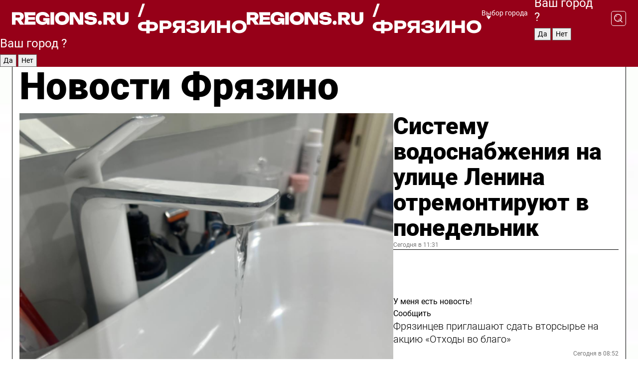

--- FILE ---
content_type: text/html; charset=UTF-8
request_url: https://regions.ru/fryazino
body_size: 18777
content:
<!DOCTYPE html>
<html lang="ru">
<head>

    <meta charset="utf-8">
    <!-- <base href="/"> -->

    <title>Новости Фрязино сегодня последние: самые главные и свежие происшествия и события дня</title>
    <meta name="keywords" content="">
    <meta name="description" content="Главные последние новости Фрязино сегодня онлайн: самая оперативная информация круглосуточно">

    <meta name="csrf-token" content="Qo7e5Ss5Cd2HqfXIZhhwZcAt7JjdWv2KkStwuwjB" />

    
    
    
    
    
    
    
    
    
    
    
    <meta http-equiv="X-UA-Compatible" content="IE=edge">
    <meta name="viewport" content="width=device-width, initial-scale=1, maximum-scale=1">

    <!-- Template Basic Images Start -->
    <link rel="icon" href="/img/favicon/favicon.ico">
    <link rel="apple-touch-icon" sizes="180x180" href="/img/favicon/apple-touch-icon.png">
    <!-- Template Basic Images End -->

    <!-- Custom Browsers Color Start -->
    <meta name="theme-color" content="#000">
    <!-- Custom Browsers Color End -->

    <link rel="stylesheet" href="https://regions.ru/css/main.min.css">
    <link rel="stylesheet" href="https://regions.ru/js/owl-carousel/assets/owl.carousel.min.css">
    <link rel="stylesheet" href="https://regions.ru/js/owl-carousel/assets/owl.theme.default.min.css">
    <link rel="stylesheet" href="https://regions.ru/css/custom.css?v=1769352918">

            <meta name="yandex-verification" content="1c939766cd81bf26" />
<meta name="google-site-verification" content="0vnG0Wlft2veIlSU714wTZ0kjs1vcRkXrIPCugsS9kc" />
<meta name="zen-verification" content="vlOnBo0GD4vjQazFqMHcmGcgw5TdyGjtDXLZWMcmdOiwd3HtGi66Kn5YsHnnbas9" />
<meta name="zen-verification" content="TbLqR35eMeggrFrleQbCgkqfhk5vr0ZqxHRlFZy4osbTCq7B4WQ27RqCCA3s2chu" />

<script type="text/javascript">
    (function(c,l,a,r,i,t,y){
        c[a]=c[a]||function(){(c[a].q=c[a].q||[]).push(arguments)};
        t=l.createElement(r);t.async=1;t.src="https://www.clarity.ms/tag/"+i;
        y=l.getElementsByTagName(r)[0];y.parentNode.insertBefore(t,y);
    })(window, document, "clarity", "script", "km2s2rvk59");
</script>

<!-- Yandex.Metrika counter -->
<script type="text/javascript" >
    (function(m,e,t,r,i,k,a){m[i]=m[i]||function(){(m[i].a=m[i].a||[]).push(arguments)};
        m[i].l=1*new Date();
        for (var j = 0; j < document.scripts.length; j++) {if (document.scripts[j].src === r) { return; }}
        k=e.createElement(t),a=e.getElementsByTagName(t)[0],k.async=1,k.src=r,a.parentNode.insertBefore(k,a)})
    (window, document, "script", "https://mc.yandex.ru/metrika/tag.js", "ym");

    ym(96085658, "init", {
        clickmap:true,
        trackLinks:true,
        accurateTrackBounce:true,
        webvisor:true
    });

            ym(23180710, "init", {
            clickmap: true,
            trackLinks: true,
            accurateTrackBounce: true
        });
    </script>
<noscript>
    <div>
        <img src="https://mc.yandex.ru/watch/96085658" style="position:absolute; left:-9999px;" alt="" />

                    <img src="https://mc.yandex.ru/watch/23180710" style="position:absolute; left:-9999px;" alt="" />
            </div>
</noscript>
<!-- /Yandex.Metrika counter -->

<!-- Top.Mail.Ru counter -->
<script type="text/javascript">
    var _tmr = window._tmr || (window._tmr = []);
    _tmr.push({id: "3513779", type: "pageView", start: (new Date()).getTime()});
    (function (d, w, id) {
        if (d.getElementById(id)) return;
        var ts = d.createElement("script"); ts.type = "text/javascript"; ts.async = true; ts.id = id;
        ts.src = "https://top-fwz1.mail.ru/js/code.js";
        var f = function () {var s = d.getElementsByTagName("script")[0]; s.parentNode.insertBefore(ts, s);};
        if (w.opera == "[object Opera]") { d.addEventListener("DOMContentLoaded", f, false); } else { f(); }
    })(document, window, "tmr-code");
</script>
<noscript><div><img src="https://top-fwz1.mail.ru/counter?id=3513779;js=na" style="position:absolute;left:-9999px;" alt="Top.Mail.Ru" /></div></noscript>
<!-- /Top.Mail.Ru counter -->

<script defer src="https://setka.news/scr/versioned/bundle.0.0.3.js"></script>
<link href="https://setka.news/scr/versioned/bundle.0.0.3.css" rel="stylesheet" />

<script>window.yaContextCb=window.yaContextCb||[]</script>
<script src="https://yandex.ru/ads/system/context.js" async></script>

    
    
    <script>
        if( window.location.href.includes('smi2')
            || window.location.href.includes('setka')
            || window.location.href.includes('adwile')
            || window.location.href.includes('24smi') ){

            window.yaContextCb.push(() => {
                Ya.Context.AdvManager.render({
                    "blockId": "R-A-16547837-5",
                    "renderTo": "yandex_rtb_R-A-16547837-5"
                })
            })

        }
    </script>
</head>


<body data-city-id="57" class="region silver_ponds" style="">



<!-- Custom HTML -->
<header class="fixed winter-2025">
    <div class="container">
        <div class="outer region">
                            <a href="/fryazino/" class="logo desktop">
                    <img src="/img/logo.svg" alt="" class="logo-short" />
                    
                    <span class="logo-region">
                        / Фрязино
                    </span>
                </a>

                <a href="/fryazino/" class="logo mobile">
                    <img src="/img/logo.svg" alt="" class="logo-short" />
                        
                    <span class="logo-region">
                        / Фрязино
                    </span>
                </a>
            

            <a href="#" class="mmenu-opener d-block d-lg-none" id="mmenu-opener">
                <!--<img src="/img/bars.svg" alt="">-->
            </a>

            <div class="mmenu" id="mmenu">
                <form action="/fryazino/search" class="mmenu-search">
                    <input type="text" name="query" class="search" placeholder="Поиск" />
                </form>
                <nav class="mobile-nav">
                    <ul>
                        <li><a href="/fryazino/news">Новости</a></li>
                        <li><a href="/fryazino/articles">Статьи</a></li>
                                                <li><a href="/fryazino/video">Видео</a></li>
                        <li><a href="/cities">Выбрать город</a></li>
                        <li><a href="/about">О редакции</a></li>
                        <li><a href="/vacancies">Вакансии</a></li>
                        <li><a href="/contacts">Контакты</a></li>
                    </ul>
                </nav>
                <div class="subscribe">
                    <div class="text">Подписывайтесь</div>
                    <div class="soc">
                        <!--a href="#" class="soc-item" target="_blank"><img src="/img/top-yt.svg" alt=""></a-->
                        <a href="https://vk.com/regionsru" class="soc-item" target="_blank"><img src="/img/top-vk.svg" alt=""></a>
                        <a href="https://ok.ru/regionsru" target="_blank" class="soc-item"><img src="/img/top-ok.svg" alt=""></a>
                        
                        <a href="https://dzen.ru/regions" class="soc-item" target="_blank"><img src="/img/top-dzen.svg" alt=""></a>
                        <a href="https://rutube.ru/channel/47098509/" class="soc-item" target="_blank"><img src="/img/top-rutube.svg" alt=""></a>
                    </div>
                </div>
            </div><!--mmenu-->

            <div class="right d-none d-lg-flex">
                <div>
    <a class="choose-city" href="#" id="choose-city">
        Выбор города
    </a>

    <form class="city-popup" id="city-popup" action="#">
        <div class="title">
            Введите название вашего города или выберите из списка:
        </div>
        <input id="searchCity" class="search-input" onkeyup="search_city()" type="text" name="city" placeholder="Введите название города..." />

        <ul id='list' class="list">
            <li class="cities" data-city="/">Главная страница</li>

                            <li class="cities" data-city="balashikha">Балашиха</li>
                            <li class="cities" data-city="bronnitsy">Бронницы</li>
                            <li class="cities" data-city="vidnoe">Видное</li>
                            <li class="cities" data-city="volokolamsk">Волоколамск</li>
                            <li class="cities" data-city="voskresensk">Воскресенск</li>
                            <li class="cities" data-city="dmitrov">Дмитров</li>
                            <li class="cities" data-city="dolgoprudny">Долгопрудный</li>
                            <li class="cities" data-city="domodedovo">Домодедово</li>
                            <li class="cities" data-city="dubna">Дубна</li>
                            <li class="cities" data-city="egorievsk">Егорьевск</li>
                            <li class="cities" data-city="zhukovsky">Жуковский</li>
                            <li class="cities" data-city="zaraisk">Зарайск</li>
                            <li class="cities" data-city="istra">Истра</li>
                            <li class="cities" data-city="kashira">Кашира</li>
                            <li class="cities" data-city="klin">Клин</li>
                            <li class="cities" data-city="kolomna">Коломна</li>
                            <li class="cities" data-city="korolev">Королев</li>
                            <li class="cities" data-city="kotelniki">Котельники</li>
                            <li class="cities" data-city="krasnogorsk">Красногорск</li>
                            <li class="cities" data-city="lobnya">Лобня</li>
                            <li class="cities" data-city="lospetrovsky">Лосино-Петровский</li>
                            <li class="cities" data-city="lotoshino">Лотошино</li>
                            <li class="cities" data-city="lukhovitsy">Луховицы</li>
                            <li class="cities" data-city="lytkarino">Лыткарино</li>
                            <li class="cities" data-city="lyubertsy">Люберцы</li>
                            <li class="cities" data-city="mozhaisk">Можайск</li>
                            <li class="cities" data-city="mytischi">Мытищи</li>
                            <li class="cities" data-city="naro-fominsk">Наро-Фоминск</li>
                            <li class="cities" data-city="noginsk">Ногинск</li>
                            <li class="cities" data-city="odintsovo">Одинцово</li>
                            <li class="cities" data-city="orekhovo-zuevo">Орехово-Зуево</li>
                            <li class="cities" data-city="pavlposad">Павловский Посад</li>
                            <li class="cities" data-city="podolsk">Подольск</li>
                            <li class="cities" data-city="pushkino">Пушкино</li>
                            <li class="cities" data-city="ramenskoe">Раменское</li>
                            <li class="cities" data-city="reutov">Реутов</li>
                            <li class="cities" data-city="ruza">Руза</li>
                            <li class="cities" data-city="sergposad">Сергиев Посад</li>
                            <li class="cities" data-city="serprudy">Серебряные Пруды</li>
                            <li class="cities" data-city="serpuhov">Серпухов</li>
                            <li class="cities" data-city="solnechnogorsk">Солнечногорск</li>
                            <li class="cities" data-city="stupino">Ступино</li>
                            <li class="cities" data-city="taldom">Талдом</li>
                            <li class="cities" data-city="fryazino">Фрязино</li>
                            <li class="cities" data-city="khimki">Химки</li>
                            <li class="cities" data-city="chernogolovka">Черноголовка</li>
                            <li class="cities" data-city="chekhov">Чехов</li>
                            <li class="cities" data-city="shatura">Шатура</li>
                            <li class="cities" data-city="shakhovskaya">Шаховская</li>
                            <li class="cities" data-city="schelkovo">Щелково</li>
                            <li class="cities" data-city="elektrostal">Электросталь</li>
                    </ul>
        <div class="show-all" id="show-all">
            <img src="/img/show-all.svg" alt="">
        </div>
    </form>
</div>

                <div class="city-confirm js-city-confirm">
                    <h4>Ваш город <span></span>?</h4>
                    <div class="buttons-row">
                        <input type="button" value="Да" class="js-city-yes" />
                        <input type="button" value="Нет" class="js-city-no" />
                    </div>

                                    </div>

                <a class="search" href="#" id="search-opener">
						<span class="search-icon">
							<img src="/img/magnifier.svg" alt="" />
							<img src="/img/magnifier.svg" alt="" />
						</span>
                </a>
                <form action="/fryazino/search" id="search-form" class="search-form">
                    <input id="search" class="search-input" type="text" name="query" placeholder="Что ищете?" />
                </form>
            </div>


        </div>
    </div>

    <div class="mobile-popup">
        <div class="city-confirm js-city-confirm">
            <h4>Ваш город <span></span>?</h4>
            <div class="buttons-row">
                <input type="button" value="Да" class="js-city-yes" />
                <input type="button" value="Нет" class="js-city-mobile-no" />
            </div>
        </div>
    </div>
</header>


<div class="container">
    <div id="yandex_rtb_R-A-16547837-5"></div>

            <nav class="nav-bar border-left border-right border-bottom" role="navigation" id="nav-bar">
    <ul class="nav-menu ul-style">
        <!--li class="item online">
            <a href="#" class="nav-link">Срочно</a>
        </li-->

                    <!--li class="item header">
                <h1>Новости Фрязино сегодня последние: самые главные и свежие происшествия и события дня</h1>
            </li-->
                <li class="item nav-wrapper">
            <ul class="nav-sections ul-style">
                <li class="item sections-item">
                    <a href="/fryazino/news" class="nav-link ttu">Новости</a>
                </li>

                <li class="item sections-item">
                    <a href="/fryazino/articles" class="nav-link ttu">Статьи</a>
                </li>
                                <li class="item sections-item">
                    <a href="/fryazino/video" class="nav-link ttu">Видео</a>
                </li>

                
                                                                                        <li class="item sections-item">
                                <a href="/fryazino/obschestvo" class="nav-link">Общество</a>
                            </li>
                                                                                                <li class="item sections-item">
                                <a href="/fryazino/proisshestviya" class="nav-link">Происшествия</a>
                            </li>
                                                                                                <li class="item sections-item">
                                <a href="/fryazino/dorogi" class="nav-link">Транспорт и дороги</a>
                            </li>
                                                                                                <li class="item sections-item">
                                <a href="/fryazino/stroitelstvo" class="nav-link">Строительство</a>
                            </li>
                                                                                                                                                                                                                                                                                                                                                                                                                                                                                                                                                                                                                                                                                                                                                                                                                                                    </ul>
        </li><!--li-->
        <li class="item more" id="more-opener">
            <a href="#" class="nav-link">Еще</a>
        </li>
    </ul>

    <div class="more-popup" id="more-popup">
                    <nav class="categories">
                <ul>
                                            <li>
                            <a href="/fryazino/obschestvo">Общество</a>
                        </li>
                                            <li>
                            <a href="/fryazino/proisshestviya">Происшествия</a>
                        </li>
                                            <li>
                            <a href="/fryazino/dorogi">Транспорт и дороги</a>
                        </li>
                                            <li>
                            <a href="/fryazino/stroitelstvo">Строительство</a>
                        </li>
                                            <li>
                            <a href="/fryazino/blagoustroystvo">Благоустройство</a>
                        </li>
                                            <li>
                            <a href="/fryazino/geroi-svo">Герои СВО</a>
                        </li>
                                            <li>
                            <a href="/fryazino/ofitsialno">Официально</a>
                        </li>
                                            <li>
                            <a href="/fryazino/blog">Блог</a>
                        </li>
                                            <li>
                            <a href="/fryazino/kultura">Культура</a>
                        </li>
                                            <li>
                            <a href="/fryazino/obrazovanie">Образование</a>
                        </li>
                                            <li>
                            <a href="/fryazino/zdravoohranenie">Здравоохранение</a>
                        </li>
                                            <li>
                            <a href="/fryazino/turizm">Туризм</a>
                        </li>
                                            <li>
                            <a href="/fryazino/sport">Спорт</a>
                        </li>
                                            <li>
                            <a href="/fryazino/ekologija">Экология</a>
                        </li>
                                            <li>
                            <a href="/fryazino/bezopasnost">Безопасность</a>
                        </li>
                                            <li>
                            <a href="/fryazino/sotsialnaja-zaschita">Социальная защита</a>
                        </li>
                                            <li>
                            <a href="/fryazino/novosti">Новости</a>
                        </li>
                                            <li>
                            <a href="/fryazino/zhkh">ЖКХ</a>
                        </li>
                                            <li>
                            <a href="/fryazino/nauka">Наука</a>
                        </li>
                                            <li>
                            <a href="/fryazino/aktualno">Актуально</a>
                        </li>
                                            <li>
                            <a href="/fryazino/sobytiya">События</a>
                        </li>
                                    </ul>
            </nav>
        
        <nav class="bottom-nav">
            <ul>
                <li><a href="/about">О редакции</a></li>
                <li><a href="/fryazino/authors">Авторы</a></li>
                <li><a href="/media-kit">Рекламодателям</a></li>
                <li><a href="/contacts">Контактная информация</a></li>
                <li><a href="/privacy-policy">Политика конфиденциальности</a></li>
            </ul>
        </nav>

        <div class="subscribe">
            <div class="text">Подписывайтесь</div>
            <div class="soc">
                <!--a href="#" class="soc-item" target="_blank"><img src="/img/top-yt.svg" alt=""></a-->
                <a href="https://vk.com/regionsru" class="soc-item" target="_blank"><img src="/img/top-vk.svg" alt=""></a>
                <a href="https://ok.ru/regionsru" target="_blank" class="soc-item"><img src="/img/top-ok.svg" alt=""></a>
                                <a href="https://dzen.ru/regions" class="soc-item" target="_blank"><img src="/img/top-dzen.svg" alt=""></a>
                <a href="https://rutube.ru/channel/47098509/" class="soc-item" target="_blank"><img src="/img/top-rutube.svg" alt=""></a>
                <a href="https://max.ru/regions" class="soc-item" target="_blank">
                    <img src="/img/top-max.svg" alt="">
                </a>
            </div>
        </div>
    </div>
</nav>
    
    
    <div class="zones border-left border-right">
        <div class="site-header">
            <h1>Новости Фрязино</h1>
        </div>

        <div class="region-page">
                            <div class="article big-story">
                    <a class="image" href="/fryazino/zhkh/sistemu-vodosnabzheniya-na-ulitse-lenina-otremontiruyut-v-ponedelnik">
                        <img src="https://storage.yandexcloud.net/regions/posts/media/thumbnails/2026/01/medium/sq4UuQegionbKaMHQdlDFz5wqYpga5xpzNrNd77P.png" class="article-image" alt="Систему водоснабжения на улице Ленина отремонтируют в понедельник" />
                    </a>
                    <div class="right border-bottom">
                        <a href="/fryazino/zhkh/sistemu-vodosnabzheniya-na-ulitse-lenina-otremontiruyut-v-ponedelnik" class="headline">Систему водоснабжения на улице Ленина отремонтируют в понедельник</a>
                        <div class="update">
                            Сегодня в 11:31
                        </div>
                        <div class="related-items">
                            <div class="feedback-mobile-banner-wrapper">
    <div class="feedback-mobile-banner-btn js-show-feedback-form-btn">

        <div class="feedback-mobile-banner-btn__ico">
            <svg width="72" height="72" viewBox="0 0 72 72" fill="none" xmlns="http://www.w3.org/2000/svg">
                <path d="M7.01577 71.5L13.8486 51.8407C13.8734 51.6964 13.8635 51.4575 13.695 51.3082C5.30631 45.8384 0.5 37.6811 0.5 28.9116C0.5 12.9701 16.5739 0 36.3293 0C56.0847 0 72 12.9701 72 28.9116C72 44.853 55.9261 57.8231 36.1707 57.8231C34.9122 57.8231 33.495 57.8231 32.1869 57.6639C32.1275 57.6639 32.0631 57.6688 32.0284 57.6887L7.01577 71.49V71.5ZM36.3293 2.48851C17.9414 2.48851 2.97748 14.3438 2.97748 28.9116C2.97748 36.835 7.39234 44.2458 15.0923 49.2477L15.1617 49.2975C16.123 50.0241 16.5491 51.2733 16.2468 52.4828L16.2171 52.5923L11.4901 66.1945L30.8838 55.4939C31.4982 55.1853 32.0532 55.1853 32.2613 55.1853L32.4149 55.1953C33.5892 55.3446 34.9617 55.3446 36.1757 55.3446C54.5635 55.3446 69.5275 43.4893 69.5275 28.9215C69.5275 14.3538 54.6329 2.48851 36.3293 2.48851Z" fill="white"/>
                <path d="M21.306 35.6598C18.12 35.6598 15.5285 33.0569 15.5285 29.8566C15.5285 26.6564 18.12 24.0534 21.306 24.0534C24.492 24.0534 27.0835 26.6564 27.0835 29.8566C27.0835 33.0569 24.492 35.6598 21.306 35.6598ZM21.306 26.5419C19.4875 26.5419 18.006 28.0301 18.006 29.8566C18.006 31.6832 19.4875 33.1713 21.306 33.1713C23.1245 33.1713 24.606 31.6832 24.606 29.8566C24.606 28.0301 23.1245 26.5419 21.306 26.5419Z" fill="white"/>
                <path d="M36.3293 35.6598C33.1432 35.6598 30.5518 33.0569 30.5518 29.8566C30.5518 26.6564 33.1432 24.0534 36.3293 24.0534C39.5153 24.0534 42.1067 26.6564 42.1067 29.8566C42.1067 33.0569 39.5153 35.6598 36.3293 35.6598ZM36.3293 26.5419C34.5108 26.5419 33.0293 28.0301 33.0293 29.8566C33.0293 31.6832 34.5108 33.1713 36.3293 33.1713C38.1477 33.1713 39.6293 31.6832 39.6293 29.8566C39.6293 28.0301 38.1477 26.5419 36.3293 26.5419Z" fill="white"/>
                <path d="M51.1991 35.6598C48.0131 35.6598 45.4217 33.0569 45.4217 29.8566C45.4217 26.6564 48.0131 24.0534 51.1991 24.0534C54.3852 24.0534 56.9766 26.6564 56.9766 29.8566C56.9766 33.0569 54.3852 35.6598 51.1991 35.6598ZM51.1991 26.5419C49.3807 26.5419 47.8991 28.0301 47.8991 29.8566C47.8991 31.6832 49.3807 33.1713 51.1991 33.1713C53.0176 33.1713 54.4991 31.6832 54.4991 29.8566C54.4991 28.0301 53.0176 26.5419 51.1991 26.5419Z" fill="white"/>
            </svg>

        </div>

        <div class="feedback-mobile-banner-btn__text">
            У меня есть новость!
        </div>

        <div class="feedback-mobile-banner-btn__btn">Сообщить</div>
    </div>
</div>

                            

                                                                                                                                                            <div class="item">
                                        <a href="/fryazino/ekologija/fryazintsev-priglashayut-sdat-vtorsyre-na-aktsiyu-othody-vo-blago" class="name">Фрязинцев приглашают сдать вторсырье на акцию «Отходы во благо»</a>
                                        <span class="update">Сегодня в 08:52</span>
                                    </div>
                                                                                                                                <div class="item">
                                        <a href="/fryazino/zhkh/sistemu-vodosnabzheniya-na-ulitse-lenina-otremontiruyut-v-ponedelnik" class="name">Систему водоснабжения на улице Ленина отремонтируют в понедельник</a>
                                        <span class="update">Сегодня в 11:31</span>
                                    </div>
                                                                                    </div>
                    </div>
                </div><!--big-story-->
            
            <div class="feedback-modal-success-wrapper js-feedback-success">
    <div class="feedback-modal-success-wrapper__result">
        <div class="feedback-modal-success-wrapper__result-text">
            Ваше обращение принято. <br /> Мы рассмотрим его в ближайшее время.
        </div>
        <div class="feedback-modal-success-wrapper__result-btn js-hide-feedback-success-btn">
            Закрыть
        </div>
    </div>
</div>


<div class="feedback-modal-form-wrapper js-feedback-form">
    <h3>Опишите проблему</h3>

    <form
        id="feedback-form"
        method="post"
        action="https://regions.ru/feedback"
    >
        <input type="hidden" name="site_id" value="57" />

        <textarea name="comment" id="comment" placeholder=""></textarea>

        <div class="js-upload-wrap">
            <div id="files">

            </div>

            <div class="feedback-modal-form-wrapper__row feedback-modal-form-wrapper__add-file">
                <svg width="23" height="24" viewBox="0 0 23 24" fill="none" xmlns="http://www.w3.org/2000/svg">
                    <path d="M10.7802 6.91469C10.4604 7.25035 9.88456 7.25035 9.56467 6.91469C9.24478 6.57902 9.24478 5.97483 9.56467 5.63916L13.2754 1.74545C14.363 0.604196 15.8345 0 17.306 0C20.4409 0 23 2.68531 23 5.97483C23 7.51888 22.4242 9.06294 21.3366 10.2042L17.306 14.4336C16.2184 15.5748 14.8108 16.179 13.3394 16.179C11.2921 16.179 9.5007 15.0378 8.47705 13.2923C8.22114 12.8895 8.02921 12.4196 7.90125 11.9497C7.7733 11.4797 8.02921 10.9427 8.47705 10.8084C8.9249 10.6741 9.43672 10.9427 9.56467 11.4126C9.62865 11.7483 9.75661 12.0168 9.94854 12.3524C10.6523 13.5608 11.9319 14.3664 13.2754 14.3664C14.299 14.3664 15.2587 13.9636 16.0264 13.2252L20.057 8.9958C20.8248 8.19021 21.2086 7.11608 21.2086 6.10909C21.2086 3.82657 19.4812 2.01399 17.306 2.01399C16.2823 2.01399 15.3227 2.41678 14.5549 3.22238L10.8442 7.11608L10.7802 6.91469ZM12.2517 17.0517L8.54103 20.9455C7.00556 22.5566 4.51043 22.5566 2.97497 20.9455C1.4395 19.3343 1.4395 16.7161 2.97497 15.1049L7.00556 10.8755C7.7733 10.0699 8.79694 9.66713 9.75661 9.66713C10.7163 9.66713 11.7399 10.0699 12.5076 10.8755C12.7636 11.1441 12.9555 11.4126 13.0834 11.6811C13.2754 11.9497 13.4033 12.2853 13.4673 12.621C13.5953 13.0909 14.1071 13.4266 14.5549 13.2252C15.0028 13.0909 15.2587 12.5538 15.1307 12.0839C15.0028 11.614 14.8108 11.1441 14.5549 10.7413C14.299 10.3385 14.0431 9.93567 13.7232 9.6C12.6356 8.45874 11.1641 7.85455 9.69263 7.85455C8.22114 7.85455 6.74965 8.45874 5.66203 9.6L1.63143 13.8294C-0.543811 16.1119 -0.543811 19.9385 1.63143 22.2881C3.80668 24.5706 7.38943 24.5706 9.56467 22.2881L13.2754 18.3944C13.5953 18.0587 13.5953 17.4545 13.2754 17.1189C12.8915 16.7832 12.3797 16.7832 11.9958 17.1189L12.2517 17.0517Z" fill="#960018"/>
                </svg>

                <div class="file-load-area">
                    <label>
                        <input id="fileupload" data-url="https://regions.ru/feedback/upload" data-target="files" name="file" type="file" style="display: none">
                        Добавить фото или видео
                    </label>
                </div>
                <div class="file-loader">
                    <div class="lds-ring"><div></div><div></div><div></div><div></div></div>
                </div>
            </div>
        </div>

        <div class="feedback-modal-form-wrapper__row">
            <label for="category_id">Тема:</label>
            <select name="category_id" id="category_id">
                <option value="">Выберите тему</option>
                                    <option value="1">Дороги</option>
                                    <option value="15">Блог</option>
                                    <option value="2">ЖКХ</option>
                                    <option value="3">Благоустройство</option>
                                    <option value="4">Здравоохранение</option>
                                    <option value="5">Социальная сфера</option>
                                    <option value="6">Общественный транспорт</option>
                                    <option value="7">Строительство</option>
                                    <option value="8">Торговля</option>
                                    <option value="9">Мусор</option>
                                    <option value="10">Образование</option>
                                    <option value="11">Бизнес</option>
                                    <option value="12">Другое</option>
                            </select>
        </div>

        <div class="feedback-modal-form-wrapper__row">
            <label>Ваши данные:</label>

            <div class="feedback-modal-form-wrapper__incognito">
                <input type="checkbox" name="incognito" id="incognito" />
                <label for="incognito">Остаться инкогнито</label>
            </div>
        </div>

        <div class="js-feedback-from-personal-wrapper">
            <div class="feedback-modal-form-wrapper__row">
                <input type="text" name="name" id="name" placeholder="ФИО" />
            </div>

            <div class="feedback-modal-form-wrapper__row">
                <input type="text" name="phone" id="phone" placeholder="Телефон" />
            </div>

            <div class="feedback-modal-form-wrapper__row">
                <input type="email" name="email" id="email" placeholder="E-mail" />
            </div>
        </div>

        <div class="feedback-modal-form-wrapper__row">
            <input type="submit" value="Отправить" />
            <input type="reset" class="js-hide-feedback-form-btn" value="Отменить" />
        </div>
    </form>
</div>

<script id="template-upload-file" type="text/html">
    <div class="feedback-modal-form-wrapper__file">
        <input type="hidden" name="files[]" value="${_id}" />

        <div class="feedback-modal-form-wrapper__file-ico">
            <svg id="Layer_1" style="enable-background:new 0 0 512 512;" version="1.1" viewBox="0 0 512 512" xml:space="preserve" xmlns="http://www.w3.org/2000/svg" xmlns:xlink="http://www.w3.org/1999/xlink"><path d="M399.3,168.9c-0.7-2.9-2-5-3.5-6.8l-83.7-91.7c-1.9-2.1-4.1-3.1-6.6-4.4c-2.9-1.5-6.1-1.6-9.4-1.6H136.2  c-12.4,0-23.7,9.6-23.7,22.9v335.2c0,13.4,11.3,25.9,23.7,25.9h243.1c12.4,0,21.2-12.5,21.2-25.9V178.4  C400.5,174.8,400.1,172.2,399.3,168.9z M305.5,111l58,63.5h-58V111z M144.5,416.5v-320h129v81.7c0,14.8,13.4,28.3,28.1,28.3h66.9  v210H144.5z"/></svg>
        </div>
        <div class="feedback-modal-form-wrapper__file-text">
            ${name}
        </div>
        <div class="feedback-modal-form-wrapper__file-del js-feedback-delete-file">
            <svg style="enable-background:new 0 0 36 36;" version="1.1" viewBox="0 0 36 36" xml:space="preserve" xmlns="http://www.w3.org/2000/svg" xmlns:xlink="http://www.w3.org/1999/xlink"><style type="text/css">
                    .st0{fill:#960018;}
                    .st1{fill:none;stroke:#960018;stroke-width:2.0101;stroke-linejoin:round;stroke-miterlimit:10;}
                    .st2{fill:#960018;}
                    .st3{fill-rule:evenodd;clip-rule:evenodd;fill:#960018;}
                </style><g id="Layer_1"/><g id="icons"><path class="st0" d="M6.2,3.5L3.5,6.2c-0.7,0.7-0.7,1.9,0,2.7l9.2,9.2l-9.2,9.2c-0.7,0.7-0.7,1.9,0,2.7l2.6,2.6   c0.7,0.7,1.9,0.7,2.7,0l9.2-9.2l9.2,9.2c0.7,0.7,1.9,0.7,2.7,0l2.6-2.6c0.7-0.7,0.7-1.9,0-2.7L23.3,18l9.2-9.2   c0.7-0.7,0.7-1.9,0-2.7l-2.6-2.6c-0.7-0.7-1.9-0.7-2.7,0L18,12.7L8.8,3.5C8.1,2.8,6.9,2.8,6.2,3.5z" id="close_1_"/></g></svg>
        </div>
    </div>
</script>

            <div class="zone zone-region">
                <div class="zone-left">
                    <div class="zone-cites">

                        <div class="feedback-banner-wrapper">
    <div class="feedback-banner-btn js-show-feedback-form-btn">
        <div class="feedback-banner-btn__ico">
            <svg width="72" height="72" viewBox="0 0 72 72" fill="none" xmlns="http://www.w3.org/2000/svg">
                <path d="M7.01577 71.5L13.8486 51.8407C13.8734 51.6964 13.8635 51.4575 13.695 51.3082C5.30631 45.8384 0.5 37.6811 0.5 28.9116C0.5 12.9701 16.5739 0 36.3293 0C56.0847 0 72 12.9701 72 28.9116C72 44.853 55.9261 57.8231 36.1707 57.8231C34.9122 57.8231 33.495 57.8231 32.1869 57.6639C32.1275 57.6639 32.0631 57.6688 32.0284 57.6887L7.01577 71.49V71.5ZM36.3293 2.48851C17.9414 2.48851 2.97748 14.3438 2.97748 28.9116C2.97748 36.835 7.39234 44.2458 15.0923 49.2477L15.1617 49.2975C16.123 50.0241 16.5491 51.2733 16.2468 52.4828L16.2171 52.5923L11.4901 66.1945L30.8838 55.4939C31.4982 55.1853 32.0532 55.1853 32.2613 55.1853L32.4149 55.1953C33.5892 55.3446 34.9617 55.3446 36.1757 55.3446C54.5635 55.3446 69.5275 43.4893 69.5275 28.9215C69.5275 14.3538 54.6329 2.48851 36.3293 2.48851Z" fill="white"/>
                <path d="M21.306 35.6598C18.12 35.6598 15.5285 33.0569 15.5285 29.8566C15.5285 26.6564 18.12 24.0534 21.306 24.0534C24.492 24.0534 27.0835 26.6564 27.0835 29.8566C27.0835 33.0569 24.492 35.6598 21.306 35.6598ZM21.306 26.5419C19.4875 26.5419 18.006 28.0301 18.006 29.8566C18.006 31.6832 19.4875 33.1713 21.306 33.1713C23.1245 33.1713 24.606 31.6832 24.606 29.8566C24.606 28.0301 23.1245 26.5419 21.306 26.5419Z" fill="white"/>
                <path d="M36.3293 35.6598C33.1432 35.6598 30.5518 33.0569 30.5518 29.8566C30.5518 26.6564 33.1432 24.0534 36.3293 24.0534C39.5153 24.0534 42.1067 26.6564 42.1067 29.8566C42.1067 33.0569 39.5153 35.6598 36.3293 35.6598ZM36.3293 26.5419C34.5108 26.5419 33.0293 28.0301 33.0293 29.8566C33.0293 31.6832 34.5108 33.1713 36.3293 33.1713C38.1477 33.1713 39.6293 31.6832 39.6293 29.8566C39.6293 28.0301 38.1477 26.5419 36.3293 26.5419Z" fill="white"/>
                <path d="M51.1991 35.6598C48.0131 35.6598 45.4217 33.0569 45.4217 29.8566C45.4217 26.6564 48.0131 24.0534 51.1991 24.0534C54.3852 24.0534 56.9766 26.6564 56.9766 29.8566C56.9766 33.0569 54.3852 35.6598 51.1991 35.6598ZM51.1991 26.5419C49.3807 26.5419 47.8991 28.0301 47.8991 29.8566C47.8991 31.6832 49.3807 33.1713 51.1991 33.1713C53.0176 33.1713 54.4991 31.6832 54.4991 29.8566C54.4991 28.0301 53.0176 26.5419 51.1991 26.5419Z" fill="white"/>
            </svg>

        </div>

        <div class="feedback-banner-btn__text">
            У меня есть новость!
        </div>

        <div class="feedback-banner-btn__content">
            <div class="feedback-banner-btn__btn">Сообщить</div>
        </div>
    </div>
</div>

                        
                                                    <h2 class="section-heading">
                                Цитаты <span>дня</span>
                            </h2>
                            <div class="quotes">
                                                                    <div class="item">
                                        <div class="top">
                                            <a href="https://regions.ru/fryazino/aktualno/lyubov-eto-storozhit-ego-parkovku-romantika-po-fryazinski-pokorila-sotsialnye-seti" class="author-name">Марина Макеева</a>
                                            <div class="regalia">Жительница Фрязина о женщине, которая сторожила место на парковке для мужа</div>
                                        </div>
                                        <a class="name" href="https://regions.ru/fryazino/aktualno/lyubov-eto-storozhit-ego-parkovku-romantika-po-fryazinski-pokorila-sotsialnye-seti">
                                            «Это и есть настоящий семейный тыл, когда даже такая мелочь, как парковка, решается сообща. Настоящая фрязинская романтика»
                                        </a>
                                    </div><!--item-->
                                                                    <div class="item">
                                        <div class="top">
                                            <a href="https://regions.ru/fryazino/aktualno/sovety-ot-profi-paraplovets-iz-fryazina-obyasnil-kak-podgotovit-telo-k-ledyanoy-kupeli" class="author-name">Виталий Кочнев</a>
                                            <div class="regalia">парапловец из Фрязина</div>
                                        </div>
                                        <a class="name" href="https://regions.ru/fryazino/aktualno/sovety-ot-profi-paraplovets-iz-fryazina-obyasnil-kak-podgotovit-telo-k-ledyanoy-kupeli">
                                            «Важно помнить, что заходить в ледяную воду нужно медленно, чтобы стресс для организма был дозированным»
                                        </a>
                                    </div><!--item-->
                                                            </div>
                        
                                                </div>


                </div>

                <div class="zone-center">
                    <h2 class="section-heading accent">
                        Статьи
                    </h2>

                    <div class="region-stories">
                                                                                                                        <div class="article">
                                        <a href="/fryazino/sobytiya/kuda-shodit-vo-fryazine-v-vyhodnye-idei-na-2425-yanvarya" class="image">
                                            <img src="https://storage.yandexcloud.net/regions/posts/media/thumbnails/2026/01/small/6usG8TbV9FqaZf9kiTb4SW19ytk7n9JSVY1cMsyl.png" alt="Куда сходить во Фрязине в выходные: идеи на  24–25 января">
                                        </a>
                                        <div class="article-right">
                                            <a class="category" href="/fryazino/sobytiya">События</a>
                                            <a href="/fryazino/sobytiya/kuda-shodit-vo-fryazine-v-vyhodnye-idei-na-2425-yanvarya" class="headline">Куда сходить во Фрязине в выходные: идеи на  24–25 января</a>
                                            <div class="update">Вчера в 09:00</div>
                                        </div>
                                    </div>
                                                                                                                                <div class="article">
                                        <a href="/fryazino/aktualno/avos-srabotaet-kakie-primety-pomogli-studentam-sdat-ekzameny" class="image">
                                            <img src="https://storage.yandexcloud.net/regions/posts/media/thumbnails/2026/01/small/ZMuwUkGJTZOV6gdBGUQTReXgxBdrvhVU9SfVgsec.jpg" alt="Авось сработает: какие приметы помогли студентам сдать экзамены">
                                        </a>
                                        <div class="article-right">
                                            <a class="category" href="/fryazino/aktualno">Актуально</a>
                                            <a href="/fryazino/aktualno/avos-srabotaet-kakie-primety-pomogli-studentam-sdat-ekzameny" class="headline">Авось сработает: какие приметы помогли студентам сдать экзамены</a>
                                            <div class="update">34 минут назад</div>
                                        </div>
                                    </div>
                                                                                                        </div>
                </div>

                                    <div class="zone-right">
                        <div class="zone-news">
                            <h2 class="section-heading">
                                <span>Новости</span>
                            </h2>
                            <div class="small-stories">
                                                                    <div class="story article">
                                        <a class="category" href="/fryazino/sobytiya">События</a>
                                        <a class="headline" href="/fryazino/sobytiya/virtualnoe-puteshestvie-po-kitayu-ustroyat-v-detskoy-biblioteke-fryazina">Виртуальное путешествие по Китаю устроят в детской библиотеке Фрязина</a>
                                        <div class="update">Сегодня в 11:25</div>
                                    </div>
                                                                    <div class="story article">
                                        <a class="category" href="/fryazino/zhkh">ЖКХ</a>
                                        <a class="headline" href="/fryazino/zhkh/holodnuyu-vodu-na-ulitse-moskovskoy-vklyuchat-posle-ustraneniya-avarii">Холодную воду на улице Московской включат после устранения аварии</a>
                                        <div class="update">Вчера в 13:56</div>
                                    </div>
                                                                    <div class="story article">
                                        <a class="category" href="/fryazino/bezopasnost">Безопасность</a>
                                        <a class="headline" href="/fryazino/bezopasnost/zhitelyam-napomnili-gde-bezopasno-perehodit-zheleznuyu-dorogu-na-stantsii-fryazino-tovarnaya">Жителям напомнили, где безопасно переходить железную дорогу на станции «Фрязино-Товарная»</a>
                                        <div class="update">Вчера в 13:33</div>
                                    </div>
                                                            </div>
                        </div>
                    </div>
                            </div>

                            <div class="horizontal-stories">
                    <h2 class="main-category">
                        Главное за неделю
                    </h2>
                    <div class="small-stories horizontal">
                                                    <div class="story article">
                                <a class="image" href="/fryazino/aktualno/lyubov-eto-storozhit-ego-parkovku-romantika-po-fryazinski-pokorila-sotsialnye-seti">
                                    <img src="https://storage.yandexcloud.net/regions/posts/media/thumbnails/2026/01/small/bHI0Wlr6kmY1MNQak7FhuXL1DxV00ruEq29UO9jW.jpg" alt="«Любовь — это сторожить его парковку»: романтика по-фрязински покорила социальные сети">
                                </a>
                                <a class="category" href="/fryazino/aktualno">Актуально</a>
                                <a class="headline" href="/fryazino/aktualno/lyubov-eto-storozhit-ego-parkovku-romantika-po-fryazinski-pokorila-sotsialnye-seti">«Любовь — это сторожить его парковку»: романтика по-фрязински покорила социальные сети</a>
                                <div class="update">19 января в 11:37</div>
                            </div><!--story-->
                                                    <div class="story article">
                                <a class="image" href="/fryazino/sobytiya/knigu-o-podgotovke-k-velikomu-postu-mozhno-prochitat-v-tsentralnoy-biblioteke">
                                    <img src="https://storage.yandexcloud.net/regions/posts/media/thumbnails/2026/01/small/IvOL9Lx4n1l3xPMwysRjxj3IvKPcGNgW78Ccbbj3.jpg" alt="Книгу о подготовке к Великому посту можно прочитать в Центральной библиотеке">
                                </a>
                                <a class="category" href="/fryazino/sobytiya">События</a>
                                <a class="headline" href="/fryazino/sobytiya/knigu-o-podgotovke-k-velikomu-postu-mozhno-prochitat-v-tsentralnoy-biblioteke">Книгу о подготовке к Великому посту можно прочитать в Центральной библиотеке</a>
                                <div class="update">56 минут назад</div>
                            </div><!--story-->
                                                    <div class="story article">
                                <a class="image" href="/fryazino/aktualno/bolee-100-fryazintsev-okunulis-v-bolshoe-ozero-na-kreschenie">
                                    <img src="https://storage.yandexcloud.net/regions/posts/media/thumbnails/2026/01/small/2ok3NKDESR4u8xaS8QLNMgtoVUzPRMvickRpSd1A.png" alt="Более 100 фрязинцев окунулись в Большое озеро на Крещение">
                                </a>
                                <a class="category" href="/fryazino/aktualno">Актуально</a>
                                <a class="headline" href="/fryazino/aktualno/bolee-100-fryazintsev-okunulis-v-bolshoe-ozero-na-kreschenie">Более 100 фрязинцев окунулись в Большое озеро на Крещение</a>
                                <div class="update">19 января в 10:00</div>
                            </div><!--story-->
                                                    <div class="story article">
                                <a class="image" href="/fryazino/aktualno/zhiteli-fryazina-mogut-reshit-sudbu-interera-shkoly-3">
                                    <img src="https://storage.yandexcloud.net/regions/posts/media/thumbnails/2026/01/small/MrpA85AN5oQWecAQOijya83cn6vAz3GOGOoVKbly.png" alt="Жители Фрязина могут решить судьбу интерьера школы №3">
                                </a>
                                <a class="category" href="/fryazino/aktualno">Актуально</a>
                                <a class="headline" href="/fryazino/aktualno/zhiteli-fryazina-mogut-reshit-sudbu-interera-shkoly-3">Жители Фрязина могут решить судьбу интерьера школы №3</a>
                                <div class="update">22 января в 12:32</div>
                            </div><!--story-->
                                            </div>
                </div><!--horizontal-->
            
            <div class="big-promo">
        <a class="promo-pic" href="https://контрактмо.рф/" target="_blank">
            <img src="https://storage.yandexcloud.net/regions/posts/media/covers/2025/05/1jTqwuZ6vhhcOVtLL9OyZAWBHQf4YEYMfxKQ66PE.png" alt="Контрактники май 2025">
        </a>
    </div>

            
                            <div class="horizontal-stories">
                    <h2 class="main-category">
                        Все новости
                    </h2>

                    <div class="small-stories horizontal">
                                                    <div class="story article">
                                <a class="image" href="/fryazino/obschestvo/pensioneram-fryazina-sostavili-idealnoe-menyu-chtoby-ostavatsya-aktivnymi-v-lyubom-vozraste">
                                    <img src="https://storage.yandexcloud.net/regions/posts/media/thumbnails/2026/01/small/q9cH3jlfm42jYiJ8aCpfKcaMY5HMTHrq9qOk8fbD.png" alt="Пенсионерам Фрязина составили идеальное меню, чтобы оставаться активными в любом возрасте">
                                </a>
                                <a class="category" href="/fryazino/obschestvo">Общество</a>
                                <a class="headline" href="/fryazino/obschestvo/pensioneram-fryazina-sostavili-idealnoe-menyu-chtoby-ostavatsya-aktivnymi-v-lyubom-vozraste">Пенсионерам Фрязина составили идеальное меню, чтобы оставаться активными в любом возрасте</a>
                                <div class="update">Вчера в 08:44</div>
                            </div><!--story-->
                                                    <div class="story article">
                                <a class="image" href="/fryazino/sobytiya/fryazintsy-uznali-o-tom-kak-zarozhdalas-pravoslavnaya-vera-na-vstreche-so-svyaschennikom">
                                    <img src="https://storage.yandexcloud.net/regions/posts/media/thumbnails/2026/01/small/qvEYoWcCBNGcSg96IWDGmHAIoUtm062fu4AEBCBK.jpg" alt="Фрязинцы узнали о том, как зарождалась православная вера, на встрече со священником">
                                </a>
                                <a class="category" href="/fryazino/sobytiya">События</a>
                                <a class="headline" href="/fryazino/sobytiya/fryazintsy-uznali-o-tom-kak-zarozhdalas-pravoslavnaya-vera-na-vstreche-so-svyaschennikom">Фрязинцы узнали о том, как зарождалась православная вера, на встрече со священником</a>
                                <div class="update">23 января в 18:38</div>
                            </div><!--story-->
                                                    <div class="story article">
                                <a class="image" href="/fryazino/sobytiya/vo-fryazine-obsudyat-novye-pravila-postupleniya-v-tehnicheskie-vuzy-2026-goda">
                                    <img src="https://storage.yandexcloud.net/regions/posts/media/thumbnails/2026/01/small/dfPkbmIVeQGf2SrDBbFTRIc4Jy1bdksFmNUmDQMi.jpg" alt="Во Фрязине обсудят новые правила поступления в технические вузы 2026 года">
                                </a>
                                <a class="category" href="/fryazino/sobytiya">События</a>
                                <a class="headline" href="/fryazino/sobytiya/vo-fryazine-obsudyat-novye-pravila-postupleniya-v-tehnicheskie-vuzy-2026-goda">Во Фрязине обсудят новые правила поступления в технические вузы 2026 года</a>
                                <div class="update">23 января в 17:23</div>
                            </div><!--story-->
                                                    <div class="story article">
                                <a class="image" href="/fryazino/obrazovanie/fryazinskim-gimnazistam-obyasnili-kak-postupit-v-vuz-i-ne-boyatsya-ege">
                                    <img src="https://storage.yandexcloud.net/regions/posts/media/thumbnails/2026/01/small/ws8J9bfsgvRAh4c4K5N5mNTDjzRxoGJ3qI4brQQs.jpg" alt="Фрязинским гимназистам объяснили, как поступить в вуз и не бояться ЕГЭ">
                                </a>
                                <a class="category" href="/fryazino/obrazovanie">Образование</a>
                                <a class="headline" href="/fryazino/obrazovanie/fryazinskim-gimnazistam-obyasnili-kak-postupit-v-vuz-i-ne-boyatsya-ege">Фрязинским гимназистам объяснили, как поступить в вуз и не бояться ЕГЭ</a>
                                <div class="update">23 января в 16:15</div>
                            </div><!--story-->
                                                    <div class="story article">
                                <a class="image" href="/fryazino/obschestvo/vo-fryazine-pozdravili-s-92-letiem-byvshego-uznika-kontslagerey-nikolaya-kavelina">
                                    <img src="https://storage.yandexcloud.net/regions/posts/media/thumbnails/2026/01/small/z8Cbl7GfjBHXj3IzSHj7kjzaE7pBGV9eFd4bvyC1.png" alt="Во Фрязине поздравили с 92-летием бывшего узника концлагерей Николая Кавелина">
                                </a>
                                <a class="category" href="/fryazino/obschestvo">Общество</a>
                                <a class="headline" href="/fryazino/obschestvo/vo-fryazine-pozdravili-s-92-letiem-byvshego-uznika-kontslagerey-nikolaya-kavelina">Во Фрязине поздравили с 92-летием бывшего узника концлагерей Николая Кавелина</a>
                                <div class="update">23 января в 15:00</div>
                            </div><!--story-->
                                                    <div class="story article">
                                <a class="image" href="/fryazino/aktualno/zhiteli-mogut-vzyat-lyzhi-naprokat-vo-fryazinskom-lesoparke">
                                    <img src="https://storage.yandexcloud.net/regions/posts/media/thumbnails/2026/01/small/QECvkdHvLumnXH1kCiFv5sKOrdXOJK7eJUMV7t36.png" alt="Жители могут взять лыжи напрокат во Фрязинском лесопарке">
                                </a>
                                <a class="category" href="/fryazino/aktualno">Актуально</a>
                                <a class="headline" href="/fryazino/aktualno/zhiteli-mogut-vzyat-lyzhi-naprokat-vo-fryazinskom-lesoparke">Жители могут взять лыжи напрокат во Фрязинском лесопарке</a>
                                <div class="update">23 января в 13:53</div>
                            </div><!--story-->
                                                    <div class="story article">
                                <a class="image" href="/fryazino/geroi-svo/promyshlennyy-turizm-vo-fryazine-kak-veterany-svo-poznakomilis-s-mirom-korpusnoy-mebeli">
                                    <img src="https://storage.yandexcloud.net/regions/posts/media/thumbnails/2026/01/small/w5cOpt5pJFKJ5nC71J9f181l5tVTQZ28womTwW5P.jpg" alt="Промышленный туризм во Фрязине: как ветераны СВО познакомились с миром корпусной мебели">
                                </a>
                                <a class="category" href="/fryazino/geroi-svo">Герои СВО</a>
                                <a class="headline" href="/fryazino/geroi-svo/promyshlennyy-turizm-vo-fryazine-kak-veterany-svo-poznakomilis-s-mirom-korpusnoy-mebeli">Промышленный туризм во Фрязине: как ветераны СВО познакомились с миром корпусной мебели</a>
                                <div class="update">23 января в 12:57</div>
                            </div><!--story-->
                                                    <div class="story article">
                                <a class="image" href="/fryazino/obschestvo/kak-shkolnikam-naukograda-poluchit-pervyy-pasport-v-torzhestvennoy-obstanovke">
                                    <img src="https://storage.yandexcloud.net/regions/posts/media/thumbnails/2026/01/small/FFOiP9i5QCBKy1aCRT11Z2FfMpneJIZDa05pCsA8.jpg" alt="Как школьникам наукограда получить первый паспорт в торжественной обстановке">
                                </a>
                                <a class="category" href="/fryazino/obschestvo">Общество</a>
                                <a class="headline" href="/fryazino/obschestvo/kak-shkolnikam-naukograda-poluchit-pervyy-pasport-v-torzhestvennoy-obstanovke">Как школьникам наукограда получить первый паспорт в торжественной обстановке</a>
                                <div class="update">23 января в 11:44</div>
                            </div><!--story-->
                                                    <div class="story article">
                                <a class="image" href="/fryazino/obschestvo/vo-fryazine-otmetili-84-yu-godovschinu-osvobozhdeniya-podmoskovya-ot-zahvatchikov">
                                    <img src="https://storage.yandexcloud.net/regions/posts/media/thumbnails/2026/01/small/2tsngU3qTgmXerHB5UeYJosviLVyF4vFphhxQzRE.png" alt="Во Фрязине отметили 84-ю годовщину освобождения Подмосковья от захватчиков">
                                </a>
                                <a class="category" href="/fryazino/obschestvo">Общество</a>
                                <a class="headline" href="/fryazino/obschestvo/vo-fryazine-otmetili-84-yu-godovschinu-osvobozhdeniya-podmoskovya-ot-zahvatchikov">Во Фрязине отметили 84-ю годовщину освобождения Подмосковья от захватчиков</a>
                                <div class="update">23 января в 10:03</div>
                            </div><!--story-->
                                                    <div class="story article">
                                <a class="image" href="/fryazino/zhkh/holodnuyu-i-goryachuyu-vodu-na-ulitse-moskovskoy-vklyuchat-posle-ustraneniya-avarii">
                                    <img src="https://storage.yandexcloud.net/regions/posts/media/thumbnails/2026/01/small/umwcLvJ75qaIl1ehm4OTlJB8eWMr5UWdEpfoF2JA.png" alt="Холодную и горячую воду на улице Московской включат после устранения аварии">
                                </a>
                                <a class="category" href="/fryazino/zhkh">ЖКХ</a>
                                <a class="headline" href="/fryazino/zhkh/holodnuyu-i-goryachuyu-vodu-na-ulitse-moskovskoy-vklyuchat-posle-ustraneniya-avarii">Холодную и горячую воду на улице Московской включат после устранения аварии</a>
                                <div class="update">23 января в 08:46</div>
                            </div><!--story-->
                                                    <div class="story article">
                                <a class="image" href="/fryazino/obrazovanie/detektory-dronov-i-umnye-globusy-vo-fryazine-opredelili-luchshih-molodyh-programmistov">
                                    <img src="https://storage.yandexcloud.net/regions/posts/media/thumbnails/2026/01/small/LOkwlB5wMqOmsU4ERTuzOV8sCVwq7OQJxly0xSYE.jpg" alt="Детекторы дронов и умные глобусы: во Фрязине определили лучших молодых программистов">
                                </a>
                                <a class="category" href="/fryazino/obrazovanie">Образование</a>
                                <a class="headline" href="/fryazino/obrazovanie/detektory-dronov-i-umnye-globusy-vo-fryazine-opredelili-luchshih-molodyh-programmistov">Детекторы дронов и умные глобусы: во Фрязине определили лучших молодых программистов</a>
                                <div class="update">22 января в 17:45</div>
                            </div><!--story-->
                                                    <div class="story article">
                                <a class="image" href="/fryazino/obschestvo/veteranov-svo-iz-fryazina-pustili-v-zakulise-mebelnoy-fabriki">
                                    <img src="https://storage.yandexcloud.net/regions/posts/media/thumbnails/2026/01/small/eYPp3KHJwGtssNAdKKSB5QGMkexmZxewcfe33uFe.jpg" alt="Ветеранов СВО из Фрязина пустили в «закулисье» мебельной фабрики">
                                </a>
                                <a class="category" href="/fryazino/obschestvo">Общество</a>
                                <a class="headline" href="/fryazino/obschestvo/veteranov-svo-iz-fryazina-pustili-v-zakulise-mebelnoy-fabriki">Ветеранов СВО из Фрязина пустили в «закулисье» мебельной фабрики</a>
                                <div class="update">22 января в 17:15</div>
                            </div><!--story-->
                                                    <div class="story article">
                                <a class="image" href="/fryazino/sobytiya/ansambl-vereteyka-otmetit-40-letie-bolshim-prazdnikom-vo-fryazine">
                                    <img src="https://storage.yandexcloud.net/regions/posts/media/thumbnails/2026/01/small/9vSXorSQdxvjnfPNDSZsxOapBggHDmRsuB8jJ4J1.png" alt="Ансамбль «Веретейка» отметит 40-летие большим праздником во Фрязине">
                                </a>
                                <a class="category" href="/fryazino/sobytiya">События</a>
                                <a class="headline" href="/fryazino/sobytiya/ansambl-vereteyka-otmetit-40-letie-bolshim-prazdnikom-vo-fryazine">Ансамбль «Веретейка» отметит 40-летие большим праздником во Фрязине</a>
                                <div class="update">22 января в 16:36</div>
                            </div><!--story-->
                                                    <div class="story article">
                                <a class="image" href="/fryazino/aktualno/redkuyu-kedrovku-zametili-vo-fryazinskom-lesoparke">
                                    <img src="https://storage.yandexcloud.net/regions/posts/media/thumbnails/2026/01/small/fDJeNF3vPcMRYAqxxYoXFmvI2XNgnx3LQfz6ts0M.png" alt="Редкую кедровку заметили во Фрязинском лесопарке">
                                </a>
                                <a class="category" href="/fryazino/aktualno">Актуально</a>
                                <a class="headline" href="/fryazino/aktualno/redkuyu-kedrovku-zametili-vo-fryazinskom-lesoparke">Редкую кедровку заметили во Фрязинском лесопарке</a>
                                <div class="update">22 января в 15:53</div>
                            </div><!--story-->
                                                    <div class="story article">
                                <a class="image" href="/fryazino/aktualno/kak-stat-uchastnikom-narodnoy-druzhiny-vo-fryazine">
                                    <img src="https://storage.yandexcloud.net/regions/posts/media/thumbnails/2026/01/small/Z1u3y96qdddqRXz72soXOcWSXULcKwxYbQsRi4kU.png" alt="Как стать участником народной дружины во Фрязине">
                                </a>
                                <a class="category" href="/fryazino/aktualno">Актуально</a>
                                <a class="headline" href="/fryazino/aktualno/kak-stat-uchastnikom-narodnoy-druzhiny-vo-fryazine">Как стать участником народной дружины во Фрязине</a>
                                <div class="update">22 января в 13:45</div>
                            </div><!--story-->
                                                    <div class="story article">
                                <a class="image" href="/fryazino/obschestvo/ne-match-a-missiya-futbolisty-iz-fryazina-pomogli-priyutu-super-sobaka">
                                    <img src="https://storage.yandexcloud.net/regions/posts/media/thumbnails/2026/01/small/xVtdV4ExReZdw9Cu3KsJwA5UAkYSWhLolksBPI3N.jpg" alt="Не матч, а миссия: футболисты из Фрязина помогли приюту «Супер Собака»">
                                </a>
                                <a class="category" href="/fryazino/obschestvo">Общество</a>
                                <a class="headline" href="/fryazino/obschestvo/ne-match-a-missiya-futbolisty-iz-fryazina-pomogli-priyutu-super-sobaka">Не матч, а миссия: футболисты из Фрязина помогли приюту «Супер Собака»</a>
                                <div class="update">22 января в 13:31</div>
                            </div><!--story-->
                                                    <div class="story article">
                                <a class="image" href="/fryazino/zhkh/goryachee-vodosnabzhenie-na-ulitse-lenina-vosstanovyat-cherez-20-minut">
                                    <img src="https://storage.yandexcloud.net/regions/posts/media/thumbnails/2026/01/small/Go09SkrJxUBbOKT7CYLRJS2kWJFKTEwDOmsTXtsS.png" alt="Горячее водоснабжение на улице Ленина восстановят через 20 минут">
                                </a>
                                <a class="category" href="/fryazino/zhkh">ЖКХ</a>
                                <a class="headline" href="/fryazino/zhkh/goryachee-vodosnabzhenie-na-ulitse-lenina-vosstanovyat-cherez-20-minut">Горячее водоснабжение на улице Ленина восстановят через 20 минут</a>
                                <div class="update">22 января в 11:40</div>
                            </div><!--story-->
                                                    <div class="story article">
                                <a class="image" href="/fryazino/kultura/ugolki-fryazina-mozhno-budet-uvidet-na-kartinah-mestnyh-hudozhnikov-v-fakele">
                                    <img src="https://storage.yandexcloud.net/regions/posts/media/thumbnails/2026/01/small/W7ZOaJMtvPiP2C2SgegeaNRbvJINtVe7ZfZnXrMM.png" alt="Уголки Фрязина можно будет увидеть на картинах местных художников в «Факеле»">
                                </a>
                                <a class="category" href="/fryazino/kultura">Культура</a>
                                <a class="headline" href="/fryazino/kultura/ugolki-fryazina-mozhno-budet-uvidet-na-kartinah-mestnyh-hudozhnikov-v-fakele">Уголки Фрязина можно будет увидеть на картинах местных художников в «Факеле»</a>
                                <div class="update">22 января в 11:30</div>
                            </div><!--story-->
                                                    <div class="story article">
                                <a class="image" href="/fryazino/sobytiya/posetiteli-fryazinskoy-biblioteki-prevraschayut-derevo-v-proizvedeniya-iskusstva">
                                    <img src="https://storage.yandexcloud.net/regions/posts/media/thumbnails/2026/01/small/rOeplddpd3NJTEE13AA676jNUGG58ErBGs0afUad.png" alt="Посетители фрязинской библиотеки превращают дерево в произведения искусства">
                                </a>
                                <a class="category" href="/fryazino/sobytiya">События</a>
                                <a class="headline" href="/fryazino/sobytiya/posetiteli-fryazinskoy-biblioteki-prevraschayut-derevo-v-proizvedeniya-iskusstva">Посетители фрязинской библиотеки превращают дерево в произведения искусства</a>
                                <div class="update">21 января в 17:05</div>
                            </div><!--story-->
                                                    <div class="story article">
                                <a class="image" href="/fryazino/obschestvo/podvig-kotoryy-ne-zabyt-sotsialnaya-zaschita-fryazina-rasskazala-o-vyplatah-blokadnikam">
                                    <img src="https://storage.yandexcloud.net/regions/posts/media/thumbnails/2026/01/small/UXlOz0doitbXXhDraFcTYrtySZrWFIJhWWwQkyqm.jpg" alt="Подвиг, который не забыт: социальная защита Фрязина рассказала о выплатах блокадникам">
                                </a>
                                <a class="category" href="/fryazino/obschestvo">Общество</a>
                                <a class="headline" href="/fryazino/obschestvo/podvig-kotoryy-ne-zabyt-sotsialnaya-zaschita-fryazina-rasskazala-o-vyplatah-blokadnikam">Подвиг, который не забыт: социальная защита Фрязина рассказала о выплатах блокадникам</a>
                                <div class="update">21 января в 16:47</div>
                            </div><!--story-->
                                                    <div class="story article">
                                <a class="image" href="/fryazino/aktualno/pervoklassniki-iz-fryazina-otkryli-lyzhnyy-sezon-v-gorodskom-lesoparke">
                                    <img src="https://storage.yandexcloud.net/regions/posts/media/thumbnails/2026/01/small/pyQNmbJMXYpcyirRuwTSd2rIAXQrWSC8H72IBJqI.png" alt="Первоклассники из Фрязина открыли лыжный сезон в городском лесопарке">
                                </a>
                                <a class="category" href="/fryazino/aktualno">Актуально</a>
                                <a class="headline" href="/fryazino/aktualno/pervoklassniki-iz-fryazina-otkryli-lyzhnyy-sezon-v-gorodskom-lesoparke">Первоклассники из Фрязина открыли лыжный сезон в городском лесопарке</a>
                                <div class="update">21 января в 15:38</div>
                            </div><!--story-->
                                                    <div class="story article">
                                <a class="image" href="/fryazino/sobytiya/lyzhnye-gonki-i-muzykalnyy-kvartirnik-kak-vo-fryazine-otmetyat-den-studenta">
                                    <img src="https://storage.yandexcloud.net/regions/posts/media/thumbnails/2026/01/small/amXV9gsSwxy9zHNOTw4ZEfHY2CbwgqXrGySclVtJ.png" alt="Лыжные гонки и музыкальный «квартирник»: как во Фрязине отметят День студента">
                                </a>
                                <a class="category" href="/fryazino/sobytiya">События</a>
                                <a class="headline" href="/fryazino/sobytiya/lyzhnye-gonki-i-muzykalnyy-kvartirnik-kak-vo-fryazine-otmetyat-den-studenta">Лыжные гонки и музыкальный «квартирник»: как во Фрязине отметят День студента</a>
                                <div class="update">21 января в 14:47</div>
                            </div><!--story-->
                                                    <div class="story article">
                                <a class="image" href="/fryazino/sobytiya/zhiteli-fryazina-smogut-pochuvstvovat-sebya-rokerami-v-usadbe-grebnevo">
                                    <img src="https://storage.yandexcloud.net/regions/posts/media/thumbnails/2026/01/small/olih2urgFJ2Zb5kf7GZXQFdRjtJRPJJv9Xuwiav5.png" alt="Жители Фрязина смогут почувствовать себя рокерами в усадьбе Гребнево">
                                </a>
                                <a class="category" href="/fryazino/sobytiya">События</a>
                                <a class="headline" href="/fryazino/sobytiya/zhiteli-fryazina-smogut-pochuvstvovat-sebya-rokerami-v-usadbe-grebnevo">Жители Фрязина смогут почувствовать себя рокерами в усадьбе Гребнево</a>
                                <div class="update">21 января в 13:45</div>
                            </div><!--story-->
                                                    <div class="story article">
                                <a class="image" href="/fryazino/ekologija/ot-batareek-do-bumagi-31-yanvarya-v-dk-istok-proydet-aktsiya-po-priemu-vtorsyrya">
                                    <img src="https://storage.yandexcloud.net/regions/posts/media/thumbnails/2026/01/small/Yc73CnjZTLlAppBr6ijE2pxLwZ0A5AagVrxeafXx.jpg" alt="От батареек до бумаги: 31 января в ДК «Исток» пройдет акция по приему вторсырья">
                                </a>
                                <a class="category" href="/fryazino/ekologija">Экология</a>
                                <a class="headline" href="/fryazino/ekologija/ot-batareek-do-bumagi-31-yanvarya-v-dk-istok-proydet-aktsiya-po-priemu-vtorsyrya">От батареек до бумаги: 31 января в ДК «Исток» пройдет акция по приему вторсырья</a>
                                <div class="update">21 января в 13:03</div>
                            </div><!--story-->
                                                    <div class="story article">
                                <a class="image" href="/fryazino/blagoustroystvo/glava-fryazina-poruchil-usilit-kontrol-za-ochistkoy-krysh-ot-sosulek-i-snega">
                                    <img src="https://storage.yandexcloud.net/regions/posts/media/thumbnails/2026/01/small/8oUbeJ6nbfVjk5Odf3dP9QeoeuM6IKVvxMGMV3n1.png" alt="Глава Фрязина поручил усилить контроль за очисткой крыш от сосулек и снега">
                                </a>
                                <a class="category" href="/fryazino/blagoustroystvo">Благоустройство</a>
                                <a class="headline" href="/fryazino/blagoustroystvo/glava-fryazina-poruchil-usilit-kontrol-za-ochistkoy-krysh-ot-sosulek-i-snega">Глава Фрязина поручил усилить контроль за очисткой крыш от сосулек и снега</a>
                                <div class="update">21 января в 12:30</div>
                            </div><!--story-->
                                                    <div class="story article">
                                <a class="image" href="/fryazino/sobytiya/fryazinskiy-svyaschenik-prezentuet-knigu-o-podgotovke-k-velikomu-postu-v-tsentralnoy-biblioteke">
                                    <img src="https://storage.yandexcloud.net/regions/posts/media/thumbnails/2026/01/small/CgDIBg9N36F9s13DMEycz1e9aAgkaLU3uALIUdJK.jpg" alt="Фрязинский священик презентует книгу о подготовке к Великому посту в Центральной библиотеке">
                                </a>
                                <a class="category" href="/fryazino/sobytiya">События</a>
                                <a class="headline" href="/fryazino/sobytiya/fryazinskiy-svyaschenik-prezentuet-knigu-o-podgotovke-k-velikomu-postu-v-tsentralnoy-biblioteke">Фрязинский священик презентует книгу о подготовке к Великому посту в Центральной библиотеке</a>
                                <div class="update">21 января в 11:30</div>
                            </div><!--story-->
                                                    <div class="story article">
                                <a class="image" href="/fryazino/bezopasnost/led-na-vodoemah-gorodskogo-okruga-fryazino-dostig-25-santimetrov">
                                    <img src="https://storage.yandexcloud.net/regions/posts/media/thumbnails/2026/01/small/auJ0aUhKg9SFe4sfIQfxkijVLCZCu4IStt4TaKzk.jpg" alt="Лед на водоемах городского округа Фрязино достиг 25 сантиметров">
                                </a>
                                <a class="category" href="/fryazino/bezopasnost">Безопасность</a>
                                <a class="headline" href="/fryazino/bezopasnost/led-na-vodoemah-gorodskogo-okruga-fryazino-dostig-25-santimetrov">Лед на водоемах городского округа Фрязино достиг 25 сантиметров</a>
                                <div class="update">21 января в 10:41</div>
                            </div><!--story-->
                                                    <div class="story article">
                                <a class="image" href="/fryazino/zhkh/elektrosnabzhenie-na-ulitse-polevoy-i-prospekte-mira-vosstanovitsya-v-1200">
                                    <img src="https://storage.yandexcloud.net/regions/posts/media/thumbnails/2026/01/small/JOOJjWxiIkNP495qcMAfx032dWqKl0PDy0624sGH.jpg" alt="Электроснабжение на улице Полевой и проспекте Мира восстановится в 12:00">
                                </a>
                                <a class="category" href="/fryazino/zhkh">ЖКХ</a>
                                <a class="headline" href="/fryazino/zhkh/elektrosnabzhenie-na-ulitse-polevoy-i-prospekte-mira-vosstanovitsya-v-1200">Электроснабжение на улице Полевой и проспекте Мира восстановится в 12:00</a>
                                <div class="update">21 января в 08:53</div>
                            </div><!--story-->
                                            </div>
                </div><!--horizontal-->
                    </div>
    </div><!--zones-->
</div>

<footer>
    <div class="container">
        <div class="footer-outer">
            <div class="logo-part">
                <a class="logo" href="/fryazino/">
                    <span class="logo-pic"><img src="/img/logo.svg" alt=""></span>
                    <span class="age">
                        18+
                    </span>
                </a>
                <div class="text">
                    Сетевое издание «РЕГИОНЫ.РУ» <br />
                    Учредители: ГАУ МО «Издательский дом «Подмосковье» и ГАУ МО «Цифровые Медиа»<br />
                    Главный редактор — Попов И. А.<br />
                    Тел.: +7(495)223-35-11<br />
                    E-mail: <a href="mailto:news@regions.ru">news@regions.ru</a><br /><br />

                    СВИДЕТЕЛЬСТВО О РЕГИСТРАЦИИ СМИ ЭЛ № ФС77-86406 ВЫДАНО ФЕДЕРАЛЬНОЙ СЛУЖБОЙ ПО НАДЗОРУ В СФЕРЕ СВЯЗИ, ИНФОРМАЦИОННЫХ ТЕХНОЛОГИЙ И МАССОВЫХ КОММУНИКАЦИЙ (РОСКОМНАДЗОР) 27.11.2023 г.
                    <br /><br />

                    © 2026 права на все материалы сайта принадлежат ГАУ&nbsp;МО&nbsp;"Издательский дом "Подмосковье" (ОГРН:&nbsp;1115047016908) <br />ГАУ МО «Цифровые медиа» (ОГРН:&nbsp;1255000059467)
                </div>
            </div><!--logo-part-->
            <div class="right">
                <div class="block">
                    <nav class="menu">
                        <ul>
                            <li><a href="/fryazino/news">Новости</a></li>
                                                        <li><a href="/fryazino/video">Видео</a></li>
                        </ul>
                    </nav><!--menu-->
                    <div class="soc">
                        <a href="https://vk.com/regionsru" class="soc-item" target="_blank">
                            <img src="/img/vk.svg" alt="">
                        </a>
                        <a href="https://ok.ru/regionsru" class="soc-item" target="_blank">
                            <img src="/img/ok.svg" alt="">
                        </a>
                                                <a href="https://dzen.ru/regions" class="soc-item" target="_blank">
                            <img src="/img/dzen.svg" alt="">
                        </a>

                        <a href="https://rutube.ru/channel/47098509/" class="soc-item" target="_blank">
                            <img src="/img/rutube.svg" alt="">
                        </a>

                        <a href="https://max.ru/regions" class="soc-item" target="_blank">
                            <img src="/img/max.svg" alt="">
                        </a>
                    </div>
                </div><!--block-->
                <div class="block block-second">
                    <nav class="menu">
                        <ul>
                            <li><a href="/about">О редакции</a></li>
                            <li><a href="/fryazino/authors">Авторы</a></li>
                            <li><a href="/media-kit">Рекламодателям</a></li>
                            <li><a href="/vacancies">Вакансии</a></li>
                            <li><a href="/contacts">Контактная информация</a></li>
                            <li><a href="/privacy-policy">Политика конфиденциальности</a></li>
                            <li><a href="/policy-personal-data">Политика обработки и защиты персональных&nbsp;данных</a></li>
                            <li><a href="/copyright">Соблюдение авторских прав</a></li>
                        </ul>
                    </nav>


                    <div class="footer-counter-block">
                        <!--LiveInternet counter--><a href="https://www.liveinternet.ru/click"
                                                      target="_blank"><img id="licnt1E99" width="31" height="31" style="border:0"
                                                                           title="LiveInternet"
                                                                           src="[data-uri]"
                                                                           alt=""/></a><script>(function(d,s){d.getElementById("licnt1E99").src=
                                "https://counter.yadro.ru/hit?t44.6;r"+escape(d.referrer)+
                                ((typeof(s)=="undefined")?"":";s"+s.width+"*"+s.height+"*"+
                                    (s.colorDepth?s.colorDepth:s.pixelDepth))+";u"+escape(d.URL)+
                                ";h"+escape(d.title.substring(0,150))+";"+Math.random()})
                            (document,screen)</script><!--/LiveInternet-->
                    </div>

                </div>
            </div>

        </div>
    </div>
</footer>

<noindex>
    <div class="cookies-banner js-cookies-banner">
        <p>
            Для улучшения работы и сбора статистических данных сайта собираются данные, используя файлы cookies и метрические программы.
            Продолжая работу с сайтом, Вы даете свое <a href="/consent-personal-data" target="_blank">согласие на обработку персональных данных</a>.
        </p>

        <p>
            Файлы соокіе можно отключить в настройках Вашего браузера.
        </p>
        <button type="button" class="js-cookies-ok">Я ознакомился и согласен</button>
    </div>

    <div class="mobile-social-popup js-mobile-social-popup">
    <button class="close-icon js-btn-close-social-popup" type="button">
        <img src="/img/popup-close.svg" alt="Закрыть" />
    </button>
    <h3>Подписывайтесь на нас!</h3>
    <p>
        Читайте больше крутых историй и новостей в наших социальных сетях.
    </p>

    <div class="popup-social-buttons">
        <a href="https://dzen.ru/regions" target="_blank" class="color-black">
            <img src="/img/dzen.svg" alt="Дзен" /> Дзен
        </a>
        <a href="https://t.me/newsregionsmo" target="_blank" class="color-blue">
            <img src="/img/telegram.svg" alt="Telegram" /> Telegram
        </a>
    </div>
</div>
</noindex>

<script src="https://regions.ru/libs/jquery/dist/jquery.min.js"></script>
<script src="https://regions.ru/libs/jquery-tmpl/jquery.tmpl.js"></script>
<script src="https://regions.ru/libs/fileupload/jquery.ui.widget.js"></script>
<script src="https://regions.ru/libs/fileupload/jquery.iframe-transport.js"></script>
<script src="https://regions.ru/libs/fileupload/jquery.fileupload.js"></script>

<script src="https://regions.ru/js/jquery.cookies.js"></script>
<script src="https://regions.ru/js/common.js"></script>
<script src="https://regions.ru/js/owl-carousel/owl.carousel.min.js"></script>
<script src="https://regions.ru/js/custom.js?v=1769352919"></script>


</body>
</html>
